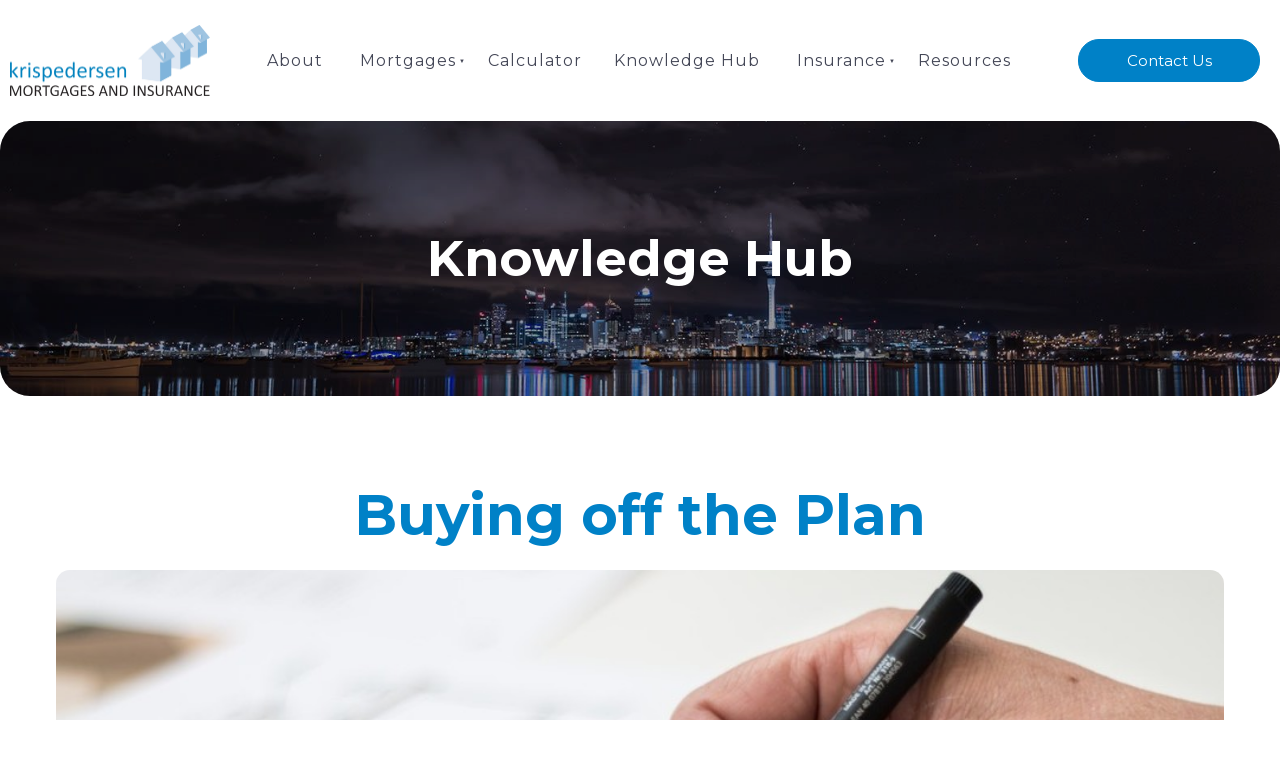

--- FILE ---
content_type: text/html; charset=utf-8
request_url: https://www.krispedersen.co.nz/knowledge-hub/buying-off-the-plan/
body_size: 9460
content:
<!DOCTYPE html>
<html lang="en">
<head>
	<!-- Powered by https://www.oncord.com -->
	<title>Kris Pedersen - Buying off the Plan</title>
	<meta name="title" content="Kris Pedersen - Buying off the Plan">
	<meta name="description" content="Buying off the plan can be an exciting proposal, it has many benefits which can be capitalized on if purchasing correctly and with enough due diligence put into practice, however every rose has its thorns, and it is important to be aware of the risks that">
	<meta name="date.created" content="2023-03-20">
	<meta name="date.modified" content="2023-03-20">
	<meta name="robots" content="index,follow,max-image-preview:large,max-snippet:-1,max-video-preview:-1">
	<meta name="generator" content="https://www.oncord.com/">
	<link rel="canonical" href="https://www.krispedersen.co.nz/knowledge-hub/buying-off-the-plan/" />
	<meta itemprop="name" content="Buying off the Plan">
	<meta itemprop="description" content="Buying off the plan can be an exciting proposal, it has many benefits which can be capitalized on if purchasing correctly and with enough due diligence put into practice, however every rose has its thorns, and it is important to be aware of the risks that">
	<meta itemprop="image" content="https://www.krispedersen.co.nz/media/website_pages/knowledge-hub/buying-off-the-plan/Blog-55.jpeg">
	<meta name="twitter:card" content="summary">
	<meta name="twitter:title" content="Buying off the Plan">
	<meta name="twitter:description" content="Buying off the plan can be an exciting proposal, it has many benefits which can be capitalized on if purchasing correctly and with enough due diligence put into practice, however every rose has its thorns, and it is important to be aware of the risks that">
	<meta name="twitter:image:src" content="https://www.krispedersen.co.nz/media/website_pages/knowledge-hub/buying-off-the-plan/Blog-55.jpeg">
	<meta property="og:url" content="https://www.krispedersen.co.nz/knowledge-hub/buying-off-the-plan/">
	<meta property="og:title" content="Buying off the Plan">
	<meta property="og:description" content="Buying off the plan can be an exciting proposal, it has many benefits which can be capitalized on if purchasing correctly and with enough due diligence put into practice, however every rose has its thorns, and it is important to be aware of the risks that">
	<meta property="og:site_name" content="Kris Pedersen">
	<meta property="og:type" content="website">
	<meta property="og:image" content="https://www.krispedersen.co.nz/media/website_pages/knowledge-hub/buying-off-the-plan/Blog-55.jpeg">
	<meta property="og:image:width" content="1280">
	<meta property="og:image:height" content="853">

	<link rel="stylesheet" type="text/css" href="/_public/Framework/Assets/CSS/server.php?css=2989126538&v=20313370685733294c69fb8f5ba0ffc467208a4d" />

	<meta charset="utf-8" />
	<meta name="viewport" content="width=device-width, initial-scale=1.0, maximum-scale=1.0, minimum-scale=1.0, user-scalable=no" />
	<meta name="HandheldFriendly" content="true" />
	
	<link rel="apple-touch-icon" sizes="180x180" href="/media/website_designs/favicon/apple-touch-icon.png">
	<link rel="icon" type="image/png" sizes="32x32" href="/media/website_designs/favicon/favicon-32x32.png">
	<link rel="icon" type="image/png" sizes="16x16" href="/media/website_designs/favicon/favicon-16x16.png">
	<link rel="manifest" href="/media/website_designs/favicon/site.webmanifest">
	<link rel="mask-icon" href="/media/website_designs/favicon/safari-pinned-tab.svg" color="#5bbad5">
	<meta name="msapplication-TileColor" content="#da532c">
	<meta name="theme-color" content="#ffffff">
	
	
	<link rel="preconnect" href="https://fonts.googleapis.com">
	<link rel="preconnect" href="https://fonts.gstatic.com" crossorigin>
	<link href="https://fonts.googleapis.com/css2?family=Montserrat:wght@400;500;600;700&display=swap" rel="stylesheet">
	
	
	<link rel="stylesheet" href="https://unpkg.com/flickity@2/dist/flickity.min.css">
	
	
	<link href="https://unpkg.com/aos@2.3.1/dist/aos.css" rel="stylesheet">


<style type="text/css">

body {font-family:'Montserrat', sans-serif;color:#434656;margin:0 auto;max-width:1680px;font-weight:400;font-size:1rem;line-height:1.4}
h1,.h1,h2,.h2,h3,.h3,h4,.h4,h5,.h5{margin-top:1rem;margin-bottom:1rem;}
h1,.h1 {font-size:3.5rem;font-weight:700;text-align:center;color:var(--base-blue)}
h2,.h2 {font-size:2.6rem;line-height:1.25;color:var(--base-blue)}
h3,.h3 {font-size:1.6rem}
h4,.h4 {}
h5,.h5 {}

:root {--base-blue:#0081c7;--base-grey:#434656;--base-light-grey:#f6f7f9;}

a {transition:all 0.2s ease-out;transform:translateZ(0);color:inherit}
a:hover {opacity:0.8}

.s8-templates-section{box-sizing:border-box;position:relative;width:100%;overflow:hidden;clear:both;padding:0;border-radius:30px;background:#FFF}

hr{border:none;border-bottom:1px solid currentColor;opacity:.2}
img{border-radius:14px;object-fit:cover !important}
.list-unstyled{list-style:none;-webkit-padding-start:0}

.s8-templates-button{display:inline-block;min-width:160px;position:relative;cursor:pointer;font-size:15px;border-radius:30px;padding:2px 5px 2px 5px;padding-right:10px;transition:.3s all ease;text-align:center}
.blue-btn{border:1px solid #0081c7;background-color:var(--base-blue);border-radius:30px;color:#fff;padding:10px}
.blue-btn:hover{}
.btn-center{display:flex;justify-content:center;max-width:182px;margin:auto}

/* Logo sliders */
.brands-slider .brand{max-width:25%;width:100%;text-align:center;background-color:#fff;margin-right:1rem;height:140px;padding:10px;padding-bottom:20px;top:50%;transform:translateY(-50%)}
.brands-slider .flickity-viewport{overflow:visible;height:60px !important}
.brands-slider .brand img{border-radius:0}
@media(max-width:500px){.brands-slider .brand{max-width:none}}

.subpageBanner{width:100%;height:275px;object-fit:cover;display:flex}
.pageHeading h1{color:#ffffff;text-align:center;font-family:'Montserrat',sans-serif;font-size:50px;font-weight:bold;line-height:normal}
@media(max-width:500px){.pageHeading h1{font-size:40px}}

.flex{display:flex;justify-content:center}
.htmlEditorContent [data-aos^=fade][data-aos^=fade] {opacity: 1;transform: translateZ(0);}

/* About Profile pages */
.profile-main{text-align:center}
.profile-full{width:80%;margin:auto;background-color:#f6f7f9;padding:2rem 0;border-radius:30px}
.profile-full .s8-templates-row-container{justify-content:space-evenly}
.profile-main p, .profile-main h4{margin:0.25rem 0}
.profile-main h2{margin-bottom:0.25rem;color:var(--base-blue)}
.profile-text p{margin-top:0}

@media(max-width:1024px){
	.profile-full .s8-templates-row-container{flex-direction:column}
	.profile-full{padding:1rem}
	.profile-text{text-align:center}
	.profile-full .s8-templates-row-container .s8-templates-column{--column-span:12}
}

/* Small Cards */
.service-cards-small{justify-content:center;align-items:stretch}
.service-cards-small .home-card{padding:20px;margin:10px;box-shadow:0px 3px 15px rgba(0,0,0,0.2);display:flex;flex-direction:column;align-items:center;text-align:center;border-radius:30px;height:282px;max-height:282px;transition: .3s all ease-in-out;background-color:#fff}
.service-cards-small .home-card h3{line-height:1.85rem;color:var(--base-blue)}
.service-cards-small .s8-templates-card__cardsize-3{width:350px}
@media(max-width:500px){.service-cards-small .home-card{max-height:unset;height:unset}}

.light-grey-background{background-color:var(--base-light-grey);border-radius:30px;padding:1rem}
</style>

</head>
	<body>
		
		<style>
.s8-templatesHeader-container{border-radius:14px;}

.active{color:#0081c7;}
.kris-head img{border-radius:0;}

.s8-navigationPrimary li>a{font-size:18px;letter-spacing:1px;font-weight:400;font-family:'Montserrat',sans-serif;-webkit-background-clip:text;-webkit-text-fill-color:transparent;background-image:linear-gradient(to right, #0081c7, #0081c7 50%, #434656 50%);background-size:200% 100%;background-position:100%;transition:all 0.8s ease;}
.s8-navigationPrimary li >a:hover{transition: all 0.8s cubic-bezier(0, 0, 0.83, 1);background-position: 0%;opacity: 1;}
.s8-navigationPrimary-horizontal > li > ul{transform: translateY(3px);border: 1px solid #0081c7;border-radius: 14px;}
.s8-templatesHeader-slim .s8-navigationPrimary:last-of-type{background-color: inherit;justify-content: center;}
.s8-templatesHeader-slim .s8-templatesHeader-logo{padding:25px;}
.s8-navigationPrimary li ul li a{padding:0.5em 1em 0.5em 1.8em;}
.s8-navigationPrimary li ul li{border-radius:14px;}
tcxspan{text-decoration: none;cursor: pointer;}
.header-mobile-btn{margin-top:1em;margin-left:1.5em;max-width:200px}

@media(min-width:901px) and (max-width:1440px){
	.s8-templatesHeader-slim .s8-templatesHeader-logo{padding:25px 10px}
	.s8-templatesHeader-logo img{max-width:200px !important}
	.s8-navigationPrimary li>a{font-size:16px;padding:1rem}
}
@media(min-width:901px) and (max-width:1200px){
	.s8-templatesHeader-slim .s8-templatesHeader-grid{flex-flow:row wrap}
	.s8-templatesHeader-slim .s8-templatesHeader-logo{flex:0 1 auto;order:1}
	.s8-templatesHeader-slim .s8-templatesHeader-navigation-container{order:3}
	.s8-templatesHeader-slim .s8-templatesHeader-featuredContainer{order:2}
}
@media(max-width:1000px){.s8-templatesHeader-slim .s8-templatesHeader-featuredContainer{justify-content:space-around;flex:0 0 auto}}

@media(max-width:900px){
	.s8-templatesHeader-slim .s8-templatesHeader-featuredContainer{display:none}
	.s8-templatesHeader-slim .s8-templatesHeader-grid{flex-flow:nowrap}
	.s8-templatesHeader-logo{max-width:200px}
	.s8-templatesHeader-slim .s8-templatesHeader-navigation-container{max-width:150px}
	.s8-navigationPrimary-horizontal > li > ul{border:none}
	
}
@media(max-width:450px){
	.s8-templatesHeader-slim .s8-templatesHeader-grid{flex-direction:column;align-items:center}
	.s8-templatesHeader-slim .s8-templatesHeader-logo{padding: 25px 0 0 0}
	.s8-navigationPrimary-horizontal li{align-items:center}
	.s8-navigationPrimary-hasChildren ul li a{text-align:center !important}
	.header-mobile-btn{margin-left:0}
	.s8-navigationPrimary-horizontal > li > ul{padding-left:0 !important;margin-bottom:1rem}
	.s8-navigationPrimary li ul li a{padding:0.5em 0}
}
@media(min-width:901px){.mobile-link{display:none !important}}
</style>

<header class="kris-head s8-templatesHeader s8-templatesHeader-slim" style=""><!-- LOGO--><div class="s8-templatesHeader-container" style="background-color: #ffffff;">
	<div class="s8-templatesHeader-grid s8-templatesHeader-container-size-lg">
		
		<div class="s8-templatesHeader-logo">
			<a href="/" class="s8-templatesHeader-logo-link">
				<img class="s8-templatesHeader-logo-image" src="/media/website_pages/includes/header/logo-black_800x285a.png" alt="Logo" style="max-height: 100%; max-width: 220px;" />
			</a>
		</div>

		<div class="s8-templatesHeader-navigation-container s8-templatesHeader-navHighlight-dark" style="background-color: #FFFFFF;">
			<nav class="s8-templatesHeader-navigation-nav" style="color: ;">
				<ul class="s8-navigationPrimary s8-navigationPrimaryMobile" aria-label="Open Mobile Menu"><li><a href="#" title="Mobile Menu"><svg class="s8-navigationPrimary__hamburgerSVG" viewBox="0 0 16 16"><path class="s8-navigationPrimaryMobile-bar1" d="m 2,3 12,0"></path><path class="s8-navigationPrimaryMobile-bar2" d="m 2,8 12,0"></path><path class="s8-navigationPrimaryMobile-bar3" d="m 2,13 12,0"></path></svg><span class="s8-navigationPrimary__menuText">Menu</span></a></li></ul><ul id="s8-navigationprimary1" class="s8-navigationPrimary s8-navigationPrimary-horizontal s8-navigationPrimary-openOnHover s8-navigationPrimary-preventWrap"><li class="mobile-link">
			<a href="/">Home</a>
		</li><li><a href="/about/">About</a></li><li class="s8-navigationPrimary-hasChildren"><a href="/mortgages/">Mortgages</a><ul><li><a href="/mortgages/first-home/">First Home</a></li><li><a href="/mortgages/next-home/">Next Home</a></li><li><a href="/mortgages/investors/">Investors</a></li><li><a href="/mortgages/refinancing-interest-rates/">Refinancing (Interest Rates)</a></li><li><a href="/mortgages/non-bank/">Non-Bank</a></li><li><a href="/mortgages/construction-and-development/">Construction And Development</a></li><li><a href="/mortgages/green-or-sustainable-loans/">Green Or Sustainable Loans</a></li></ul></li><li><a href="/calculator/">Calculator</a></li><li><a href="/knowledge-hub/">Knowledge Hub</a></li><li class="s8-navigationPrimary-hasChildren"><a href="/insurance/">Insurance</a><ul><li><a href="/insurance/home-car-and-contents/">House, Contents, Landlord &amp; Car Insurance</a></li><li><a href="/insurance/personal-insurance/">Personal Insurance</a></li></ul></li><li><a href="/resources/">Resources</a></li><li>
			<span id="s8-templatesbutton1" class="blue-btn header-mobile-btn mobile-link s8-templates-button" headerposition="primary" style="">Contact
			Us<a class="s8-templates-button-linkOverlay" href="/contact/">Contact
			Us</a></span>
		</li></ul><script>
(()=>{
	let n = document.getElementById("s8-navigationprimary1");
	if(n && window.matchMedia('(max-width: 700px)').matches || localStorage.getItem('primnavcollapse' + window.outerWidth) || n.scrollWidth > n.clientWidth) { localStorage.setItem('primnavcollapse' + window.outerWidth, true); n.classList.add('s8-navigationPrimary--displayStateMobile'); }
})();
</script>

			</nav>
		</div>

		<div class="s8-templatesHeader-featuredContainer">
			<div class="s8-templates-header-primaryfunctioncontainer"><span id="s8-templatesbutton2" class="blue-btn header-web-btn s8-templates-button" headerposition="primary" style="">Contact
	Us<a class="s8-templates-button-linkOverlay" href="/contact/">Contact
	Us</a></span></div>
			
		</div>
	</div>
</div>



</header>
		
		
		<div class="mainContent">
		
		
			
			
			
			<section class="subpageBanner s8-templates-section" style="" data-layout-divider-container="1"><div class="s8-templates-section-background" style="background-image: url('/media/website_designs/1/slide.jpg'); background-position: 50% 65%;"></div><div class="s8-templates-section-background"style="background-color: #000000;opacity: 0.2;"></div><div data-layout-divider-container class="s8-templates-section-layout-divider-container"></div><div style="position: relative;padding-left: 4rem;padding-right: 4rem;padding-top: 4rem;padding-bottom: 4rem;" class="s8-templates-section-content s8-templates-section-contentsize-lg s8-templates-section-content-paddingleft s8-templates-section-content-paddingright">
				<div class="pageHeading">
					
						<h1>Knowledge Hub</h1>
					
					
					
				</div>
			</div></section>
		
		</div>
		<section class="s8-templates-section" style="" data-layout-divider-container="1"><div class="s8-templates-section-background" style=""></div><div data-layout-divider-container class="s8-templates-section-layout-divider-container"></div><div style="position: relative;padding-left: 1rem;padding-right: 1rem;padding-top: 4rem;padding-bottom: 4rem;" class="s8-templates-section-content s8-templates-section-contentsize-md s8-templates-section-content-paddingleft s8-templates-section-content-paddingright">
	<h1>Buying off the Plan</h1>
	<img style="margin-left: auto; margin-right: auto; display: block; max-width: 100%;" width="100%" height alt="" data-src="/media/website_pages/knowledge-hub/buying-off-the-plan/Blog-55.jpeg" loading="lazy" data-lazy="1" src="data:image/svg+xml,%3Csvg xmlns%3D'http:%2F%2Fwww.w3.org%2F2000%2Fsvg' width='1280' height='853'  viewBox%3D'0 0 1280 853'%3E%3Cfilter id%3D'b'%3E%3CfeGaussianBlur stdDeviation%3D'12' color-interpolation-filters%3D'sRGB' %2F%3E%3C%2Ffilter%3E%3Cpath d%3D'M0 0h1280v850H0z' fill%3D'%23c9bcb7' %2F%3E%3Cg filter%3D'url(%23b)' transform%3D'scale(5.0)'%3E%3Cg transform%3D'translate(199 61) rotate(91) scale(44.2 67.2)'%3E%3Cellipse fill%3D'%235e301e' fill-opacity%3D'.6' cx%3D'0' cy%3D'0' rx%3D'1' ry%3D'1' %2F%3E%3C%2Fg%3E%3Cg transform%3D'translate(66 55) rotate(135) scale(98.8 60.0)'%3E%3Cellipse fill%3D'%23f8feff' fill-opacity%3D'.7' cx%3D'0' cy%3D'0' rx%3D'1' ry%3D'1' %2F%3E%3C%2Fg%3E%3Cellipse fill%3D'%230c0200' fill-opacity%3D'.4' cx%3D'198' cy%3D'82' rx%3D'69' ry%3D'15' %2F%3E%3Cpath fill%3D'%23000' fill-opacity%3D'.7' d%3D'M208-15 168 41l21-4z' %2F%3E%3Cpath fill%3D'%23fffae3' fill-opacity%3D'.3' d%3D'M119 69 271-16V32z' %2F%3E%3Cellipse fill%3D'%23f7ffff' fill-opacity%3D'.4' cx%3D'229' cy%3D'117' rx%3D'156' ry%3D'18' %2F%3E%3Cg transform%3D'translate(91 155) rotate(80) scale(22.8 104.0)'%3E%3Cellipse fill%3D'%23c78d7f' fill-opacity%3D'.6' cx%3D'0' cy%3D'0' rx%3D'1' ry%3D'1' %2F%3E%3C%2Fg%3E%3Cpath fill%3D'%232a2724' fill-opacity%3D'.9' d%3D'M142.5 63.2l-17 30.4-2 5.5 24.6-22.9z' %2F%3E%3C%2Fg%3E%3C%2Fsvg%3E" />
	<p>
		Buying off the plan can be an exciting proposal, it has many benefits which can be capitalized on if purchasing correctly and with enough
		due diligence put into practice, however every rose has its thorns, and it is important to be aware of the risks that can be associated to
		this method of purchasing property.
	</p>
	<h3 style="text-align: left;">Risks:</h3>
	<p>
		The cautious buyer will understand first, the risks associated with a particular decision, in order to ensure they don’t make hasty
		decisions based on blind optimism. When buying a property off the plan there is usually a long settlement period which really just lengthens
		the opportunity for change to set in between committing to a property, and having to come up with the balance of the funds. In some cases,
		this can be up to a year, or even years.
	</p>
	<p>Within this timeframe you can face some of the following:</p>
	<ul>
		<li>Market fluctuations (with the fact we’re talking about risks, assume this trended downward)</li>
		<li>Property doesn’t come out&nbsp; as you had hoped</li>
		<li>Your finance is compromised due to changes in circumstances</li>
		<li>The build itself takes longer than expected (more time = more opportunity for your circumstances to change)</li>
		<li>The developer falls over</li>
	</ul>
	<p>
		Aside from the above emotional points relating to the actual building not meeting expectations, finance seems to be a key similarity between
		the remaining points. In many cases finance will be difficult to secure for a long-settlement of a year or more. If your circumstances
		change within this period, while you may have been approved for the usual pre-approval period by your bank initially (usually 30-90 days) it
		doesn’t guarantee your approval will be honoured in the future. Your position could change for the worse (anything unexpected could arise,
		the longer the timeframe, the bigger the likelihood this could happen), or, bank criteria could change and it be harder to actually secure
		finance. Further, banks will always require a valuation on the property to confirm the value at completion, which is usually verified at the
		end (close to settlement) by a valuer’s completion certificate – signing off that in fact the property is (or isn’t) worth the original
		estimate. If the property market does turn downward, noting that the banks will lend off the lower of the purchase price or valuation
		figure, it could mean you’re in a position where you need to fund a higher deposit, and if you can’t, you may lose the one you’ve already
		put in.
	</p>
	<p>
		For example, if you bought for $500k and the property valued up at $400k, assuming you had 80% finance, you expected to need to come up with
		$100k. Now that the bank values the property at $400k, they are willing to give you $320k (80%) and you need to come up with the shortfall
		of $180k. This is not an easy sum to come up with at a moment’s notice.
	</p>
	<h3>Benefits:</h3>
	<p>
		It is important to note that there are definitely many benefits to buying off the plan too, and while the above may highlight some risks, it
		definitely isn’t all doom &amp; gloom.
	</p>
	<p>The benefits of purchasing off the plan can be summarized as follows:</p>
	<ul>
		<li>
			You are buying at a set price, so if you buy in the right market, by the time you settle your property has appreciated in value and
			therefore you immediately build equity upon the day of possession.
		</li>
		<li>
			Initially, you are only liable for a small deposit, in some cases $1k as a holding deposit, others 5%, and others 10%. In any case, this is a
			small sum to come up with in perspective of the entire thing. The balance is then paid in the future at completion.
		</li>
		<li>The development period allows you ample time to arrange finance</li>
		<li>You will be receiving a new dwelling, and in addition it will be in line with all of the new building standards.</li>
	</ul>
	<p>
		It is quite obvious that if you understand the property market and where you are in the cycle at the time of purchase, there is a lot of
		money to be made here, whether buying to hold (and occupy or rent) or buying to sell.
	</p>
	<h3>Legalese:</h3>
	<p>
		To ensure you are aware of both sides of the coin, employing a solicitor to assist you in going through the documentation is paramount.
	</p>
	<p>
		Typically the contracts are very much in favour of the developer, and changes can be made without your consent. Your solicitor will ensure
		that your deposit funds are kept in an appropriate place (and in most cases in the trust account you will not miss out on earning interest
		on these funds), and also ensure that there are necessary finance conditions.
	</p>
	<p>
		Code of Compliance is another key factor which is to be considered. There is a difference between the developer guaranteeing code for your
		dwelling, and guaranteeing code for the building. Your settlement requirement may be depending on the former, however if you’re forced to
		settle in a building without complete services, it may mean you’re unable to move in as planned.&nbsp;
	</p>
	<p>
		Lastly, understanding that when you’re purchasing into an arrangement like this one, you’re often (particularly in apartment set-ups)
		purchasing an interest into the body corporate, and noting what this means is of crucial value to you too.
	</p>
	<h3>Summary:</h3>
	<p>
		In summary, buying off the plans can have numerous benefits for those who do the appropriate due-diligence. Money isn’t easy to make, and if
		it smells too good to be true, it often is. If you are cautious enough to cover all of the bases, and are aware of the potential risks, then
		you’re often in a position where you can reap the rewards of educated buying. The keys to success in buying off the plans are understanding
		the market, having a good solicitor on your side, understanding the conditions of your finance, and ensuring the developer themselves have a
		good track record.
	</p>
</div></section>
		
		
		<style>
footer a {color:#FFF;text-decoration:none;}
footer a:hover{opacity:0.6}
footer ul {list-style:none;padding-left:0;font-size:14px;line-height:26px}
footer li{margin-bottom:0.5rem;line-height:1.35rem}
footer .SubscribeBtn {cursor:pointer;border:1px solid #0081c7;background-color:#0081c7;border-radius:30px;padding:10px 15px;max-width:110px;color:#fff;margin:0.5rem 0.1rem}
footer .textField {margin:0.5rem 0.1rem;border-radius:30px;padding:10px;width:180px;height:19px;border:0px;}
footer .subscribeContent {text-align:right;}
footer img{border-radius:0}
footer h2{text-align:right;color:#FFF;font-size:32px}
.footer-main{display:flex}
.footer-left, .footer-right{display:flex;flex-basis:50%}
.footer-links{display:flex;gap:1rem}
.footer-links-column{flex-basis:30%}
.footer-links-column:first-child{flex-basis:40%}
.footer-logo img{width:80%}
.footer-bottom{display:flex;justify-content:space-between;gap:1rem;align-items:center}
.footer-social-links{display:flex;align-items:center}
.footer-social-links .s8-templates-socialLinks-round a {margin-left:10px;}

@media(min-width:1025px){footer .footer-logo{justify-content:flex-start}.footer-right,.footer-left{flex-direction:column}.footer-right{align-items:flex-end;justify-content:flex-start}.footer-right h2{max-width:600px}}
@media(max-width:1280px){footer h2{font-size:25px}}
@media(min-width:1025px) and (max-width:1370px){footer h2 span{display:inline-block}}
@media(max-width:1024px){
	footer h2{font-size:20pxrem;text-align:center}
	.footer-main{flex-direction:column}
	.footer-main{width:80%;margin:auto}
	.footer-left,.footer-right{flex-direction:column}
	.s8-templates-section-content{padding-top:1rem!important}
	.footer-logo{margin-bottom:1rem}
	.footer-logo a{display:flex;justify-content:center}
	.footer-bottom{flex-direction:column-reverse}
	.footer-bottom p{margin:0;text-align:center}
	#Subscribe_form{display:flex;flex-wrap:wrap;justify-content:center}
	footer .SubscribeBtn{margin:0.5rem 0.1rem}
	footer hr{margin:2rem 0}
	.footer-links-column{flex-basis:calc(100% / 3) !important}
	footer .subscribeContent{text-align:center;}
}
@media (max-width:750px){.footer-main{width:100%}}
@media(max-width:500px){footer ul{font-size:16px}footer h2{font-size:15px}.footer-links{flex-direction:column;align-items:center;text-align:center;gap:0.5rem}}
@media(max-width:440px){footer h2 span{display:inline-block}#Subscribe_form{flex-direction:column;align-items:center}}
</style>
<footer>
	<section class="s8-templates-section" style="" data-layout-divider-container="1"><div class="s8-templates-section-background" style="background-color: #1a1f20;"></div><div class="s8-templates-section-background" style="background-color: #1a1f20;"></div><div data-layout-divider-container class="s8-templates-section-layout-divider-container"></div><div style="position: relative;padding-left: 3rem;padding-right: 3rem;padding-top: 3rem;padding-bottom: 3rem; color: #FFF;" class="s8-templates-section-content s8-templates-section-contentsize-lg s8-templates-section-content-paddingleft s8-templates-section-content-paddingright">
		<div class="footer-main">
			<div class="footer-left">
				<div class="flex footer-logo">
					<a href="/">
						<img style="background-position:unset!important; max-width: 100%;background-image: url('/media/website_pages/includes/footer/logo-white_314x112c.png');background-size: cover;background-position: center center;background-image: -webkit-image-set(url('/media/website_pages/includes/footer/logo-white_314x112c.png') 1x, url('/media/website_pages/includes/footer/logo-white_628x224c.png') 2x);background-image: image-set(url('/media/website_pages/includes/footer/logo-white_314x112c.png') 1x, url('/media/website_pages/includes/footer/logo-white_628x224c.png') 2x);" width="314" height alt="Kris Pedersen logo" data-src="/media/website_pages/includes/footer/logo-white.png" src="data:image/svg+xml,%3Csvg xmlns='http://www.w3.org/2000/svg' width='314' height='112' %3E%3C/svg%3E" />
					</a>
				</div>
				<div class="footer-links">
					<div class="footer-links-column">
						<ul>
							<li><a href="/mortgages/first-home/">First Home</a></li>
							<li><a href="/mortgages/next-home/">Next Home</a></li>
							<li><a href="/mortgages/investors/">Investors</a></li>
							<li><a href="/mortgages/refinancing-interest-rates/">Refinancing (Interest Rates)</a></li>
							<li><a href="/insurance/personal-insurance/">Insurance</a></li>
						</ul>
					</div>
					<div class="footer-links-column">
						<ul>
							<li><a href="/privacy-policy/">Privacy Policy</a></li>
							<li><a href="/disclosure/">Disclosure</a></li>
							<li><a href="/complaints/">Complaints</a></li>
							<li><a href="/contact/">Contact Us</a></li>
							<li><a href="/testimonials/">Testimonials</a></li>
						</ul>
					</div>
					<div class="footer-links-column">
						<ul>
							<li>09 486 4719</li>
							<li>Info@krispedersen.co.nz</li>
							<li>Mon-Fri 8am-5pm</li>
							<li>388 Lake Road Auckland</li>
						</ul>
					</div>
				</div>
			</div>
			<div class="footer-right">
					<h2>
						<span>Get in touch for free,</span>
						<span> no-obligation advice</span>
						<span>  on your next investment</span>
					</h2>
				<div class="subscribeContent">
					<span id="s8-templatesbutton3" class="blue-btn s8-templates-button s8-templates-button-classic" style=""><span class="s8-templates-button-container" style="color: #fff; text-align: center; background-color: ; border: 0px solid #000; border-radius: 4px; padding: 5px;">
	<span class="s8-templates-button-content">Book a Free Consultation <standard-icon style="width: 20px; height: 15px; vertical-align: middle;" class="s8-standard-icon"><svg xmlns="http://www.w3.org/2000/svg" viewBox="0 0 512 512" role="img">
  <path d="M64 112c-8.8 0-16 7.2-16 16v22.1L220.5 291.7c20.7 17 50.4 17 71.1 0L464 150.1V128c0-8.8-7.2-16-16-16H64zM48 212.2V384c0 8.8 7.2 16 16 16H448c8.8 0 16-7.2 16-16V212.2L322 328.8c-38.4 31.5-93.7 31.5-132 0L48 212.2zM0 128C0 92.7 28.7 64 64 64H448c35.3 0 64 28.7 64 64V384c0 35.3-28.7 64-64 64H64c-35.3 0-64-28.7-64-64V128z" fill="currentColor"/>
  <!--! Font Awesome Free 6.4.0 by @fontawesome - https://fontawesome.com License - https://fontawesome.com/license/free (Icons: CC BY 4.0, Fonts: SIL OFL 1.1, Code: MIT License) Copyright 2023 Fonticons, Inc. -->
</svg></standard-icon></span>
</span>

<a class="s8-templates-button-linkOverlay" href="/contact/">Book a Free Consultation </a></span>
				</div>
			</div>
		</div>
		
		<hr />
		<div class="footer-bottom">
			<div>
				<p>
					<small>Copyright &copy; 2026 Kris Pedersen Mortgages Ltd. <a href="https://www.fueldesign.co.nz/" target="_blank"><span style="color:#fff">Website
					design & developed by Fuel.</span></a></small>
				</p>
			</div>
			<div class="footer-social-links">
				<span>Get Social</span>
				<div class="s8-templates-socialLinks s8-templates-socialLinks-size-3 s8-templates-socialLinks-round" style=""><a target="_blank" href="https://www.facebook.com/KrisPedersenMortgages/" class="s8-templates-socialLinks__link s8-templates-socialLinks-facebook" style="background-color: #0081c7; border: 0px solid transparent; width: 30px; height: 30px; " title="Facebook"><svg viewBox="0 0 16 16"><path d="M7 5H5v3h2v7h3V8h1.5l.5-3h-2V4s0-.7.5-.7H12V1h-2C8 1 7 2 7 4z" fill="currentColor"></path></svg></a><a target="_blank" href="https://www.instagram.com/krispedersenmortgages/" class="s8-templates-socialLinks__link s8-templates-socialLinks-instagram" style="background-color: #0081c7; border: 0px solid transparent; width: 30px; height: 30px; " title="Instagram"><svg xmlns="http://www.w3.org/2000/svg" viewBox="0 0 448 512" role="img"><path d="M224.1 141c-63.6 0-114.9 51.3-114.9 114.9s51.3 114.9 114.9 114.9S339 319.5 339 255.9 287.7 141 224.1 141zm0 189.6c-41.1 0-74.7-33.5-74.7-74.7s33.5-74.7 74.7-74.7 74.7 33.5 74.7 74.7-33.6 74.7-74.7 74.7zm146.4-194.3c0 14.9-12 26.8-26.8 26.8-14.9 0-26.8-12-26.8-26.8s12-26.8 26.8-26.8 26.8 12 26.8 26.8zm76.1 27.2c-1.7-35.9-9.9-67.7-36.2-93.9-26.2-26.2-58-34.4-93.9-36.2-37-2.1-147.9-2.1-184.9 0-35.8 1.7-67.6 9.9-93.9 36.1s-34.4 58-36.2 93.9c-2.1 37-2.1 147.9 0 184.9 1.7 35.9 9.9 67.7 36.2 93.9s58 34.4 93.9 36.2c37 2.1 147.9 2.1 184.9 0 35.9-1.7 67.7-9.9 93.9-36.2 26.2-26.2 34.4-58 36.2-93.9 2.1-37 2.1-147.8 0-184.8zM398.8 388c-7.8 19.6-22.9 34.7-42.6 42.6-29.5 11.7-99.5 9-132.1 9s-102.7 2.6-132.1-9c-19.6-7.8-34.7-22.9-42.6-42.6-11.7-29.5-9-99.5-9-132.1s-2.6-102.7 9-132.1c7.8-19.6 22.9-34.7 42.6-42.6 29.5-11.7 99.5-9 132.1-9s102.7-2.6 132.1 9c19.6 7.8 34.7 22.9 42.6 42.6 11.7 29.5 9 99.5 9 132.1s2.7 102.7-9 132.1z" fill="currentColor"/><!--! Font Awesome Free 6.4.0 by @fontawesome - https://fontawesome.com License - https://fontawesome.com/license/free (Icons: CC BY 4.0, Fonts: SIL OFL 1.1, Code: MIT License) Copyright 2023 Fonticons, Inc. --></svg></a></div>
				<a style="display:flex;margin-left:12px" href="https://www.tiktok.com/@krispedersenmortgages" target="_blank">
					<img width="30" height="30" alt="TikTok" style="max-width: 100%;object-fit: contain; object-position: center center;" data-src="/media/website_pages/includes/footer/tiktok-blue-white.svg" src="/media/website_pages/includes/footer/tiktok-blue-white.svg" />
				</a>
			</div>
		</div>
	</div></section>
</footer>
		
	
	<script src="https://npmcdn.com/flickity@2/dist/flickity.pkgd.js"></script>	
		
	
	<script src="https://unpkg.com/aos@2.3.1/dist/aos.js"></script>
	
	<script>
		AOS.init({
		  duration: 1100,
		})
	</script>
	

<script src="/_public/Framework/Assets/JavaScript/server.php?js=4207854714&v=20313370685733294c69fb8f5ba0ffc467208a4d&amp;css=2989126538"></script>
<script>
(()=>{
	let nRootUL = document.getElementById("s8-navigationprimary1");
	if (nRootUL)
		new PrimaryNavigation(nRootUL, {"bOpenOnHover":true,"strOrientation":"horizontal","bPreventWrap":true,"iMobileBreakPoint":"900","classlicurrent":"active"});
})();
</script>

</body></html>